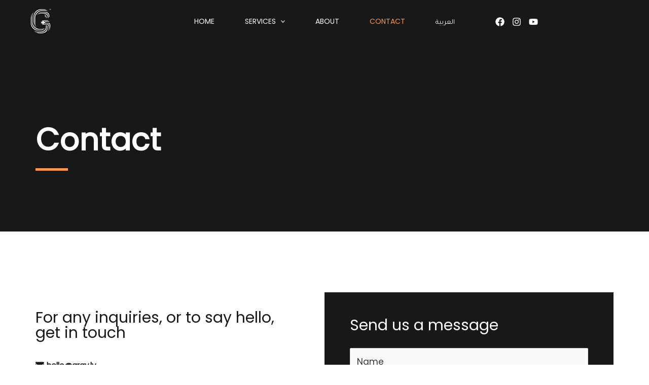

--- FILE ---
content_type: text/html; charset=utf-8
request_url: https://www.google.com/recaptcha/api2/anchor?ar=1&k=6LcMj50jAAAAABDM2TRPusJ5k-4JsqbTVrT1-78N&co=aHR0cHM6Ly9ncmF5Lmx5OjQ0Mw..&hl=en&v=PoyoqOPhxBO7pBk68S4YbpHZ&size=invisible&anchor-ms=80000&execute-ms=30000&cb=54zg9cilq331
body_size: 49735
content:
<!DOCTYPE HTML><html dir="ltr" lang="en"><head><meta http-equiv="Content-Type" content="text/html; charset=UTF-8">
<meta http-equiv="X-UA-Compatible" content="IE=edge">
<title>reCAPTCHA</title>
<style type="text/css">
/* cyrillic-ext */
@font-face {
  font-family: 'Roboto';
  font-style: normal;
  font-weight: 400;
  font-stretch: 100%;
  src: url(//fonts.gstatic.com/s/roboto/v48/KFO7CnqEu92Fr1ME7kSn66aGLdTylUAMa3GUBHMdazTgWw.woff2) format('woff2');
  unicode-range: U+0460-052F, U+1C80-1C8A, U+20B4, U+2DE0-2DFF, U+A640-A69F, U+FE2E-FE2F;
}
/* cyrillic */
@font-face {
  font-family: 'Roboto';
  font-style: normal;
  font-weight: 400;
  font-stretch: 100%;
  src: url(//fonts.gstatic.com/s/roboto/v48/KFO7CnqEu92Fr1ME7kSn66aGLdTylUAMa3iUBHMdazTgWw.woff2) format('woff2');
  unicode-range: U+0301, U+0400-045F, U+0490-0491, U+04B0-04B1, U+2116;
}
/* greek-ext */
@font-face {
  font-family: 'Roboto';
  font-style: normal;
  font-weight: 400;
  font-stretch: 100%;
  src: url(//fonts.gstatic.com/s/roboto/v48/KFO7CnqEu92Fr1ME7kSn66aGLdTylUAMa3CUBHMdazTgWw.woff2) format('woff2');
  unicode-range: U+1F00-1FFF;
}
/* greek */
@font-face {
  font-family: 'Roboto';
  font-style: normal;
  font-weight: 400;
  font-stretch: 100%;
  src: url(//fonts.gstatic.com/s/roboto/v48/KFO7CnqEu92Fr1ME7kSn66aGLdTylUAMa3-UBHMdazTgWw.woff2) format('woff2');
  unicode-range: U+0370-0377, U+037A-037F, U+0384-038A, U+038C, U+038E-03A1, U+03A3-03FF;
}
/* math */
@font-face {
  font-family: 'Roboto';
  font-style: normal;
  font-weight: 400;
  font-stretch: 100%;
  src: url(//fonts.gstatic.com/s/roboto/v48/KFO7CnqEu92Fr1ME7kSn66aGLdTylUAMawCUBHMdazTgWw.woff2) format('woff2');
  unicode-range: U+0302-0303, U+0305, U+0307-0308, U+0310, U+0312, U+0315, U+031A, U+0326-0327, U+032C, U+032F-0330, U+0332-0333, U+0338, U+033A, U+0346, U+034D, U+0391-03A1, U+03A3-03A9, U+03B1-03C9, U+03D1, U+03D5-03D6, U+03F0-03F1, U+03F4-03F5, U+2016-2017, U+2034-2038, U+203C, U+2040, U+2043, U+2047, U+2050, U+2057, U+205F, U+2070-2071, U+2074-208E, U+2090-209C, U+20D0-20DC, U+20E1, U+20E5-20EF, U+2100-2112, U+2114-2115, U+2117-2121, U+2123-214F, U+2190, U+2192, U+2194-21AE, U+21B0-21E5, U+21F1-21F2, U+21F4-2211, U+2213-2214, U+2216-22FF, U+2308-230B, U+2310, U+2319, U+231C-2321, U+2336-237A, U+237C, U+2395, U+239B-23B7, U+23D0, U+23DC-23E1, U+2474-2475, U+25AF, U+25B3, U+25B7, U+25BD, U+25C1, U+25CA, U+25CC, U+25FB, U+266D-266F, U+27C0-27FF, U+2900-2AFF, U+2B0E-2B11, U+2B30-2B4C, U+2BFE, U+3030, U+FF5B, U+FF5D, U+1D400-1D7FF, U+1EE00-1EEFF;
}
/* symbols */
@font-face {
  font-family: 'Roboto';
  font-style: normal;
  font-weight: 400;
  font-stretch: 100%;
  src: url(//fonts.gstatic.com/s/roboto/v48/KFO7CnqEu92Fr1ME7kSn66aGLdTylUAMaxKUBHMdazTgWw.woff2) format('woff2');
  unicode-range: U+0001-000C, U+000E-001F, U+007F-009F, U+20DD-20E0, U+20E2-20E4, U+2150-218F, U+2190, U+2192, U+2194-2199, U+21AF, U+21E6-21F0, U+21F3, U+2218-2219, U+2299, U+22C4-22C6, U+2300-243F, U+2440-244A, U+2460-24FF, U+25A0-27BF, U+2800-28FF, U+2921-2922, U+2981, U+29BF, U+29EB, U+2B00-2BFF, U+4DC0-4DFF, U+FFF9-FFFB, U+10140-1018E, U+10190-1019C, U+101A0, U+101D0-101FD, U+102E0-102FB, U+10E60-10E7E, U+1D2C0-1D2D3, U+1D2E0-1D37F, U+1F000-1F0FF, U+1F100-1F1AD, U+1F1E6-1F1FF, U+1F30D-1F30F, U+1F315, U+1F31C, U+1F31E, U+1F320-1F32C, U+1F336, U+1F378, U+1F37D, U+1F382, U+1F393-1F39F, U+1F3A7-1F3A8, U+1F3AC-1F3AF, U+1F3C2, U+1F3C4-1F3C6, U+1F3CA-1F3CE, U+1F3D4-1F3E0, U+1F3ED, U+1F3F1-1F3F3, U+1F3F5-1F3F7, U+1F408, U+1F415, U+1F41F, U+1F426, U+1F43F, U+1F441-1F442, U+1F444, U+1F446-1F449, U+1F44C-1F44E, U+1F453, U+1F46A, U+1F47D, U+1F4A3, U+1F4B0, U+1F4B3, U+1F4B9, U+1F4BB, U+1F4BF, U+1F4C8-1F4CB, U+1F4D6, U+1F4DA, U+1F4DF, U+1F4E3-1F4E6, U+1F4EA-1F4ED, U+1F4F7, U+1F4F9-1F4FB, U+1F4FD-1F4FE, U+1F503, U+1F507-1F50B, U+1F50D, U+1F512-1F513, U+1F53E-1F54A, U+1F54F-1F5FA, U+1F610, U+1F650-1F67F, U+1F687, U+1F68D, U+1F691, U+1F694, U+1F698, U+1F6AD, U+1F6B2, U+1F6B9-1F6BA, U+1F6BC, U+1F6C6-1F6CF, U+1F6D3-1F6D7, U+1F6E0-1F6EA, U+1F6F0-1F6F3, U+1F6F7-1F6FC, U+1F700-1F7FF, U+1F800-1F80B, U+1F810-1F847, U+1F850-1F859, U+1F860-1F887, U+1F890-1F8AD, U+1F8B0-1F8BB, U+1F8C0-1F8C1, U+1F900-1F90B, U+1F93B, U+1F946, U+1F984, U+1F996, U+1F9E9, U+1FA00-1FA6F, U+1FA70-1FA7C, U+1FA80-1FA89, U+1FA8F-1FAC6, U+1FACE-1FADC, U+1FADF-1FAE9, U+1FAF0-1FAF8, U+1FB00-1FBFF;
}
/* vietnamese */
@font-face {
  font-family: 'Roboto';
  font-style: normal;
  font-weight: 400;
  font-stretch: 100%;
  src: url(//fonts.gstatic.com/s/roboto/v48/KFO7CnqEu92Fr1ME7kSn66aGLdTylUAMa3OUBHMdazTgWw.woff2) format('woff2');
  unicode-range: U+0102-0103, U+0110-0111, U+0128-0129, U+0168-0169, U+01A0-01A1, U+01AF-01B0, U+0300-0301, U+0303-0304, U+0308-0309, U+0323, U+0329, U+1EA0-1EF9, U+20AB;
}
/* latin-ext */
@font-face {
  font-family: 'Roboto';
  font-style: normal;
  font-weight: 400;
  font-stretch: 100%;
  src: url(//fonts.gstatic.com/s/roboto/v48/KFO7CnqEu92Fr1ME7kSn66aGLdTylUAMa3KUBHMdazTgWw.woff2) format('woff2');
  unicode-range: U+0100-02BA, U+02BD-02C5, U+02C7-02CC, U+02CE-02D7, U+02DD-02FF, U+0304, U+0308, U+0329, U+1D00-1DBF, U+1E00-1E9F, U+1EF2-1EFF, U+2020, U+20A0-20AB, U+20AD-20C0, U+2113, U+2C60-2C7F, U+A720-A7FF;
}
/* latin */
@font-face {
  font-family: 'Roboto';
  font-style: normal;
  font-weight: 400;
  font-stretch: 100%;
  src: url(//fonts.gstatic.com/s/roboto/v48/KFO7CnqEu92Fr1ME7kSn66aGLdTylUAMa3yUBHMdazQ.woff2) format('woff2');
  unicode-range: U+0000-00FF, U+0131, U+0152-0153, U+02BB-02BC, U+02C6, U+02DA, U+02DC, U+0304, U+0308, U+0329, U+2000-206F, U+20AC, U+2122, U+2191, U+2193, U+2212, U+2215, U+FEFF, U+FFFD;
}
/* cyrillic-ext */
@font-face {
  font-family: 'Roboto';
  font-style: normal;
  font-weight: 500;
  font-stretch: 100%;
  src: url(//fonts.gstatic.com/s/roboto/v48/KFO7CnqEu92Fr1ME7kSn66aGLdTylUAMa3GUBHMdazTgWw.woff2) format('woff2');
  unicode-range: U+0460-052F, U+1C80-1C8A, U+20B4, U+2DE0-2DFF, U+A640-A69F, U+FE2E-FE2F;
}
/* cyrillic */
@font-face {
  font-family: 'Roboto';
  font-style: normal;
  font-weight: 500;
  font-stretch: 100%;
  src: url(//fonts.gstatic.com/s/roboto/v48/KFO7CnqEu92Fr1ME7kSn66aGLdTylUAMa3iUBHMdazTgWw.woff2) format('woff2');
  unicode-range: U+0301, U+0400-045F, U+0490-0491, U+04B0-04B1, U+2116;
}
/* greek-ext */
@font-face {
  font-family: 'Roboto';
  font-style: normal;
  font-weight: 500;
  font-stretch: 100%;
  src: url(//fonts.gstatic.com/s/roboto/v48/KFO7CnqEu92Fr1ME7kSn66aGLdTylUAMa3CUBHMdazTgWw.woff2) format('woff2');
  unicode-range: U+1F00-1FFF;
}
/* greek */
@font-face {
  font-family: 'Roboto';
  font-style: normal;
  font-weight: 500;
  font-stretch: 100%;
  src: url(//fonts.gstatic.com/s/roboto/v48/KFO7CnqEu92Fr1ME7kSn66aGLdTylUAMa3-UBHMdazTgWw.woff2) format('woff2');
  unicode-range: U+0370-0377, U+037A-037F, U+0384-038A, U+038C, U+038E-03A1, U+03A3-03FF;
}
/* math */
@font-face {
  font-family: 'Roboto';
  font-style: normal;
  font-weight: 500;
  font-stretch: 100%;
  src: url(//fonts.gstatic.com/s/roboto/v48/KFO7CnqEu92Fr1ME7kSn66aGLdTylUAMawCUBHMdazTgWw.woff2) format('woff2');
  unicode-range: U+0302-0303, U+0305, U+0307-0308, U+0310, U+0312, U+0315, U+031A, U+0326-0327, U+032C, U+032F-0330, U+0332-0333, U+0338, U+033A, U+0346, U+034D, U+0391-03A1, U+03A3-03A9, U+03B1-03C9, U+03D1, U+03D5-03D6, U+03F0-03F1, U+03F4-03F5, U+2016-2017, U+2034-2038, U+203C, U+2040, U+2043, U+2047, U+2050, U+2057, U+205F, U+2070-2071, U+2074-208E, U+2090-209C, U+20D0-20DC, U+20E1, U+20E5-20EF, U+2100-2112, U+2114-2115, U+2117-2121, U+2123-214F, U+2190, U+2192, U+2194-21AE, U+21B0-21E5, U+21F1-21F2, U+21F4-2211, U+2213-2214, U+2216-22FF, U+2308-230B, U+2310, U+2319, U+231C-2321, U+2336-237A, U+237C, U+2395, U+239B-23B7, U+23D0, U+23DC-23E1, U+2474-2475, U+25AF, U+25B3, U+25B7, U+25BD, U+25C1, U+25CA, U+25CC, U+25FB, U+266D-266F, U+27C0-27FF, U+2900-2AFF, U+2B0E-2B11, U+2B30-2B4C, U+2BFE, U+3030, U+FF5B, U+FF5D, U+1D400-1D7FF, U+1EE00-1EEFF;
}
/* symbols */
@font-face {
  font-family: 'Roboto';
  font-style: normal;
  font-weight: 500;
  font-stretch: 100%;
  src: url(//fonts.gstatic.com/s/roboto/v48/KFO7CnqEu92Fr1ME7kSn66aGLdTylUAMaxKUBHMdazTgWw.woff2) format('woff2');
  unicode-range: U+0001-000C, U+000E-001F, U+007F-009F, U+20DD-20E0, U+20E2-20E4, U+2150-218F, U+2190, U+2192, U+2194-2199, U+21AF, U+21E6-21F0, U+21F3, U+2218-2219, U+2299, U+22C4-22C6, U+2300-243F, U+2440-244A, U+2460-24FF, U+25A0-27BF, U+2800-28FF, U+2921-2922, U+2981, U+29BF, U+29EB, U+2B00-2BFF, U+4DC0-4DFF, U+FFF9-FFFB, U+10140-1018E, U+10190-1019C, U+101A0, U+101D0-101FD, U+102E0-102FB, U+10E60-10E7E, U+1D2C0-1D2D3, U+1D2E0-1D37F, U+1F000-1F0FF, U+1F100-1F1AD, U+1F1E6-1F1FF, U+1F30D-1F30F, U+1F315, U+1F31C, U+1F31E, U+1F320-1F32C, U+1F336, U+1F378, U+1F37D, U+1F382, U+1F393-1F39F, U+1F3A7-1F3A8, U+1F3AC-1F3AF, U+1F3C2, U+1F3C4-1F3C6, U+1F3CA-1F3CE, U+1F3D4-1F3E0, U+1F3ED, U+1F3F1-1F3F3, U+1F3F5-1F3F7, U+1F408, U+1F415, U+1F41F, U+1F426, U+1F43F, U+1F441-1F442, U+1F444, U+1F446-1F449, U+1F44C-1F44E, U+1F453, U+1F46A, U+1F47D, U+1F4A3, U+1F4B0, U+1F4B3, U+1F4B9, U+1F4BB, U+1F4BF, U+1F4C8-1F4CB, U+1F4D6, U+1F4DA, U+1F4DF, U+1F4E3-1F4E6, U+1F4EA-1F4ED, U+1F4F7, U+1F4F9-1F4FB, U+1F4FD-1F4FE, U+1F503, U+1F507-1F50B, U+1F50D, U+1F512-1F513, U+1F53E-1F54A, U+1F54F-1F5FA, U+1F610, U+1F650-1F67F, U+1F687, U+1F68D, U+1F691, U+1F694, U+1F698, U+1F6AD, U+1F6B2, U+1F6B9-1F6BA, U+1F6BC, U+1F6C6-1F6CF, U+1F6D3-1F6D7, U+1F6E0-1F6EA, U+1F6F0-1F6F3, U+1F6F7-1F6FC, U+1F700-1F7FF, U+1F800-1F80B, U+1F810-1F847, U+1F850-1F859, U+1F860-1F887, U+1F890-1F8AD, U+1F8B0-1F8BB, U+1F8C0-1F8C1, U+1F900-1F90B, U+1F93B, U+1F946, U+1F984, U+1F996, U+1F9E9, U+1FA00-1FA6F, U+1FA70-1FA7C, U+1FA80-1FA89, U+1FA8F-1FAC6, U+1FACE-1FADC, U+1FADF-1FAE9, U+1FAF0-1FAF8, U+1FB00-1FBFF;
}
/* vietnamese */
@font-face {
  font-family: 'Roboto';
  font-style: normal;
  font-weight: 500;
  font-stretch: 100%;
  src: url(//fonts.gstatic.com/s/roboto/v48/KFO7CnqEu92Fr1ME7kSn66aGLdTylUAMa3OUBHMdazTgWw.woff2) format('woff2');
  unicode-range: U+0102-0103, U+0110-0111, U+0128-0129, U+0168-0169, U+01A0-01A1, U+01AF-01B0, U+0300-0301, U+0303-0304, U+0308-0309, U+0323, U+0329, U+1EA0-1EF9, U+20AB;
}
/* latin-ext */
@font-face {
  font-family: 'Roboto';
  font-style: normal;
  font-weight: 500;
  font-stretch: 100%;
  src: url(//fonts.gstatic.com/s/roboto/v48/KFO7CnqEu92Fr1ME7kSn66aGLdTylUAMa3KUBHMdazTgWw.woff2) format('woff2');
  unicode-range: U+0100-02BA, U+02BD-02C5, U+02C7-02CC, U+02CE-02D7, U+02DD-02FF, U+0304, U+0308, U+0329, U+1D00-1DBF, U+1E00-1E9F, U+1EF2-1EFF, U+2020, U+20A0-20AB, U+20AD-20C0, U+2113, U+2C60-2C7F, U+A720-A7FF;
}
/* latin */
@font-face {
  font-family: 'Roboto';
  font-style: normal;
  font-weight: 500;
  font-stretch: 100%;
  src: url(//fonts.gstatic.com/s/roboto/v48/KFO7CnqEu92Fr1ME7kSn66aGLdTylUAMa3yUBHMdazQ.woff2) format('woff2');
  unicode-range: U+0000-00FF, U+0131, U+0152-0153, U+02BB-02BC, U+02C6, U+02DA, U+02DC, U+0304, U+0308, U+0329, U+2000-206F, U+20AC, U+2122, U+2191, U+2193, U+2212, U+2215, U+FEFF, U+FFFD;
}
/* cyrillic-ext */
@font-face {
  font-family: 'Roboto';
  font-style: normal;
  font-weight: 900;
  font-stretch: 100%;
  src: url(//fonts.gstatic.com/s/roboto/v48/KFO7CnqEu92Fr1ME7kSn66aGLdTylUAMa3GUBHMdazTgWw.woff2) format('woff2');
  unicode-range: U+0460-052F, U+1C80-1C8A, U+20B4, U+2DE0-2DFF, U+A640-A69F, U+FE2E-FE2F;
}
/* cyrillic */
@font-face {
  font-family: 'Roboto';
  font-style: normal;
  font-weight: 900;
  font-stretch: 100%;
  src: url(//fonts.gstatic.com/s/roboto/v48/KFO7CnqEu92Fr1ME7kSn66aGLdTylUAMa3iUBHMdazTgWw.woff2) format('woff2');
  unicode-range: U+0301, U+0400-045F, U+0490-0491, U+04B0-04B1, U+2116;
}
/* greek-ext */
@font-face {
  font-family: 'Roboto';
  font-style: normal;
  font-weight: 900;
  font-stretch: 100%;
  src: url(//fonts.gstatic.com/s/roboto/v48/KFO7CnqEu92Fr1ME7kSn66aGLdTylUAMa3CUBHMdazTgWw.woff2) format('woff2');
  unicode-range: U+1F00-1FFF;
}
/* greek */
@font-face {
  font-family: 'Roboto';
  font-style: normal;
  font-weight: 900;
  font-stretch: 100%;
  src: url(//fonts.gstatic.com/s/roboto/v48/KFO7CnqEu92Fr1ME7kSn66aGLdTylUAMa3-UBHMdazTgWw.woff2) format('woff2');
  unicode-range: U+0370-0377, U+037A-037F, U+0384-038A, U+038C, U+038E-03A1, U+03A3-03FF;
}
/* math */
@font-face {
  font-family: 'Roboto';
  font-style: normal;
  font-weight: 900;
  font-stretch: 100%;
  src: url(//fonts.gstatic.com/s/roboto/v48/KFO7CnqEu92Fr1ME7kSn66aGLdTylUAMawCUBHMdazTgWw.woff2) format('woff2');
  unicode-range: U+0302-0303, U+0305, U+0307-0308, U+0310, U+0312, U+0315, U+031A, U+0326-0327, U+032C, U+032F-0330, U+0332-0333, U+0338, U+033A, U+0346, U+034D, U+0391-03A1, U+03A3-03A9, U+03B1-03C9, U+03D1, U+03D5-03D6, U+03F0-03F1, U+03F4-03F5, U+2016-2017, U+2034-2038, U+203C, U+2040, U+2043, U+2047, U+2050, U+2057, U+205F, U+2070-2071, U+2074-208E, U+2090-209C, U+20D0-20DC, U+20E1, U+20E5-20EF, U+2100-2112, U+2114-2115, U+2117-2121, U+2123-214F, U+2190, U+2192, U+2194-21AE, U+21B0-21E5, U+21F1-21F2, U+21F4-2211, U+2213-2214, U+2216-22FF, U+2308-230B, U+2310, U+2319, U+231C-2321, U+2336-237A, U+237C, U+2395, U+239B-23B7, U+23D0, U+23DC-23E1, U+2474-2475, U+25AF, U+25B3, U+25B7, U+25BD, U+25C1, U+25CA, U+25CC, U+25FB, U+266D-266F, U+27C0-27FF, U+2900-2AFF, U+2B0E-2B11, U+2B30-2B4C, U+2BFE, U+3030, U+FF5B, U+FF5D, U+1D400-1D7FF, U+1EE00-1EEFF;
}
/* symbols */
@font-face {
  font-family: 'Roboto';
  font-style: normal;
  font-weight: 900;
  font-stretch: 100%;
  src: url(//fonts.gstatic.com/s/roboto/v48/KFO7CnqEu92Fr1ME7kSn66aGLdTylUAMaxKUBHMdazTgWw.woff2) format('woff2');
  unicode-range: U+0001-000C, U+000E-001F, U+007F-009F, U+20DD-20E0, U+20E2-20E4, U+2150-218F, U+2190, U+2192, U+2194-2199, U+21AF, U+21E6-21F0, U+21F3, U+2218-2219, U+2299, U+22C4-22C6, U+2300-243F, U+2440-244A, U+2460-24FF, U+25A0-27BF, U+2800-28FF, U+2921-2922, U+2981, U+29BF, U+29EB, U+2B00-2BFF, U+4DC0-4DFF, U+FFF9-FFFB, U+10140-1018E, U+10190-1019C, U+101A0, U+101D0-101FD, U+102E0-102FB, U+10E60-10E7E, U+1D2C0-1D2D3, U+1D2E0-1D37F, U+1F000-1F0FF, U+1F100-1F1AD, U+1F1E6-1F1FF, U+1F30D-1F30F, U+1F315, U+1F31C, U+1F31E, U+1F320-1F32C, U+1F336, U+1F378, U+1F37D, U+1F382, U+1F393-1F39F, U+1F3A7-1F3A8, U+1F3AC-1F3AF, U+1F3C2, U+1F3C4-1F3C6, U+1F3CA-1F3CE, U+1F3D4-1F3E0, U+1F3ED, U+1F3F1-1F3F3, U+1F3F5-1F3F7, U+1F408, U+1F415, U+1F41F, U+1F426, U+1F43F, U+1F441-1F442, U+1F444, U+1F446-1F449, U+1F44C-1F44E, U+1F453, U+1F46A, U+1F47D, U+1F4A3, U+1F4B0, U+1F4B3, U+1F4B9, U+1F4BB, U+1F4BF, U+1F4C8-1F4CB, U+1F4D6, U+1F4DA, U+1F4DF, U+1F4E3-1F4E6, U+1F4EA-1F4ED, U+1F4F7, U+1F4F9-1F4FB, U+1F4FD-1F4FE, U+1F503, U+1F507-1F50B, U+1F50D, U+1F512-1F513, U+1F53E-1F54A, U+1F54F-1F5FA, U+1F610, U+1F650-1F67F, U+1F687, U+1F68D, U+1F691, U+1F694, U+1F698, U+1F6AD, U+1F6B2, U+1F6B9-1F6BA, U+1F6BC, U+1F6C6-1F6CF, U+1F6D3-1F6D7, U+1F6E0-1F6EA, U+1F6F0-1F6F3, U+1F6F7-1F6FC, U+1F700-1F7FF, U+1F800-1F80B, U+1F810-1F847, U+1F850-1F859, U+1F860-1F887, U+1F890-1F8AD, U+1F8B0-1F8BB, U+1F8C0-1F8C1, U+1F900-1F90B, U+1F93B, U+1F946, U+1F984, U+1F996, U+1F9E9, U+1FA00-1FA6F, U+1FA70-1FA7C, U+1FA80-1FA89, U+1FA8F-1FAC6, U+1FACE-1FADC, U+1FADF-1FAE9, U+1FAF0-1FAF8, U+1FB00-1FBFF;
}
/* vietnamese */
@font-face {
  font-family: 'Roboto';
  font-style: normal;
  font-weight: 900;
  font-stretch: 100%;
  src: url(//fonts.gstatic.com/s/roboto/v48/KFO7CnqEu92Fr1ME7kSn66aGLdTylUAMa3OUBHMdazTgWw.woff2) format('woff2');
  unicode-range: U+0102-0103, U+0110-0111, U+0128-0129, U+0168-0169, U+01A0-01A1, U+01AF-01B0, U+0300-0301, U+0303-0304, U+0308-0309, U+0323, U+0329, U+1EA0-1EF9, U+20AB;
}
/* latin-ext */
@font-face {
  font-family: 'Roboto';
  font-style: normal;
  font-weight: 900;
  font-stretch: 100%;
  src: url(//fonts.gstatic.com/s/roboto/v48/KFO7CnqEu92Fr1ME7kSn66aGLdTylUAMa3KUBHMdazTgWw.woff2) format('woff2');
  unicode-range: U+0100-02BA, U+02BD-02C5, U+02C7-02CC, U+02CE-02D7, U+02DD-02FF, U+0304, U+0308, U+0329, U+1D00-1DBF, U+1E00-1E9F, U+1EF2-1EFF, U+2020, U+20A0-20AB, U+20AD-20C0, U+2113, U+2C60-2C7F, U+A720-A7FF;
}
/* latin */
@font-face {
  font-family: 'Roboto';
  font-style: normal;
  font-weight: 900;
  font-stretch: 100%;
  src: url(//fonts.gstatic.com/s/roboto/v48/KFO7CnqEu92Fr1ME7kSn66aGLdTylUAMa3yUBHMdazQ.woff2) format('woff2');
  unicode-range: U+0000-00FF, U+0131, U+0152-0153, U+02BB-02BC, U+02C6, U+02DA, U+02DC, U+0304, U+0308, U+0329, U+2000-206F, U+20AC, U+2122, U+2191, U+2193, U+2212, U+2215, U+FEFF, U+FFFD;
}

</style>
<link rel="stylesheet" type="text/css" href="https://www.gstatic.com/recaptcha/releases/PoyoqOPhxBO7pBk68S4YbpHZ/styles__ltr.css">
<script nonce="kHZex5DK5VSZ7ZTf6Iv98w" type="text/javascript">window['__recaptcha_api'] = 'https://www.google.com/recaptcha/api2/';</script>
<script type="text/javascript" src="https://www.gstatic.com/recaptcha/releases/PoyoqOPhxBO7pBk68S4YbpHZ/recaptcha__en.js" nonce="kHZex5DK5VSZ7ZTf6Iv98w">
      
    </script></head>
<body><div id="rc-anchor-alert" class="rc-anchor-alert"></div>
<input type="hidden" id="recaptcha-token" value="[base64]">
<script type="text/javascript" nonce="kHZex5DK5VSZ7ZTf6Iv98w">
      recaptcha.anchor.Main.init("[\x22ainput\x22,[\x22bgdata\x22,\x22\x22,\[base64]/[base64]/[base64]/KE4oMTI0LHYsdi5HKSxMWihsLHYpKTpOKDEyNCx2LGwpLFYpLHYpLFQpKSxGKDE3MSx2KX0scjc9ZnVuY3Rpb24obCl7cmV0dXJuIGx9LEM9ZnVuY3Rpb24obCxWLHYpe04odixsLFYpLFZbYWtdPTI3OTZ9LG49ZnVuY3Rpb24obCxWKXtWLlg9KChWLlg/[base64]/[base64]/[base64]/[base64]/[base64]/[base64]/[base64]/[base64]/[base64]/[base64]/[base64]\\u003d\x22,\[base64]\x22,\x22I2BeHsOKMFHCkMKcwpLCvcO0c8KVwo7DhUrDnsKWwqPDr1lmw4rCosKPIsOeFcOIRHRPLMK3YxthNijCmlFtw6BkMRlwK8O8w5/Dj0DDpUTDmMOEBsOWaMOhwoPCpMK9wpHCpDcAw7huw60lRHkMwrbDrMKPJ0Y5fsONwopRZcK3woPCpD7DhsKmGsKnaMKydMKvScKVw6FzwqJdw78rw74Kwr0VaTHDjDPCk35mw4Q9w54OCD/CmsKXwozCvsOyK0DDuQvDqMKrwqjCuiVxw6rDicKYD8KNSMO5wrLDtWN/wqPCuAfDj8OcwoTCncKbIMKiMjc7w4DClEZswpgZwqRiK2J5cmPDgMOawpBRRwxvw7/CqDXDviDDgR0SLkV6MxABwrVqw5fCusOxwrnCj8K7XsORw4cVwq87wqERwpbDjMOZwpzDmMKvLsKZBiUlX1JUT8OUw4hrw6MiwrI0wqDCgw8wfFJYacKbD8KRfkzCjMOhRH50woLCv8OXwqLCvlXDhWfCucOvwovCtMK5w50vwp3DssOAw4rCvj1SKMKewpbDicK/w5ITXMOpw5PCucO0wpAtAsOzAizCo2siwqzChMOPPEvDghlGw6xUejpMf3bClMOUYhcTw4dZwp04YBtDekU/w4bDsMKMwp1hwpYpI0EfccKYIgh8F8KHwoPCgcKUfMOoccO4w77CpMKlK8OVAsKuw4c/wqowwqfCvMK3w6ocwpB6w5DDq8KdM8KPe8K1RzjDsMKTw7AhBlvCssOAFUnDvzbDl2zCuXwpSy/[base64]/[base64]/DhCbCsMOjw7rDpMOwdcOIwq3DksOxZcK2woPDmcOLw6gCa8OEwposw67CkBlXwrYnw6s3wrAzSFfChXljw4cmWMO3dsOtVsKjw5NJEMKvdcKtw6HCo8OiSsKsw6XClB9mRhHCnkHDswbCosKwwrdvwpQ7wrQwFcKSwoJpw4h9D0rDkcKvwovCk8OWwq/Do8ObwofDrELCusKBwpR/w60yw57DuGnCoj3CkQAUSsOQw7JFw5bDny3DpUnCsR8WLEbDt3LCvUw/w6UybV7CmsOew5nDicOSwpZHOcOmBcOEAcOFW8K+wo0Aw7QbN8O5w7wdwo/[base64]/VcOfNB3Dn1hmd8Kqw7rDjQ9Jw6FxwptfWhDDhsKDfk7CvxpaKsOIw4IZNW/CvVzCm8Kiw4XDpE7CqcKow50VwqnDgiR/DUMXIXRhw5MhwrXCtRTCkCLDmRd7wrVAcmpOFUXDgcKwFMOEw6UELRhMIz/Cg8KlT2NsWgsGOcONEsKqGzY+e1bCr8OPX8KPb0c/ZRtmWQwYw7fDtx96EcKTwovCtSXCrjtFwoUtwqMNEGdSw6PCjn7Cv1TDuMKBw4tBw6w4UMOEwrMJwrLCosOpFFnDlsKhCMKMasKaw4TDqcK0w6/CuzLCsgAtOTHCtw1CWE/[base64]/DtsO0w6XCjsKxZGV+RjTCihTClsKnHQ7DtRLDoiDDjcOiw4V3wr10w4rCssK6wrTCkcKLRE7DjsOKw41TCionwqUNHsODG8KgCsKlw5Fywp/Dl8Onw7x7aMKIwozDnxgLwqPDpsODXMKZwoo7WsOEQcKqLcOMWcOPw7DDvnjDuMKCH8K9YTfCny3DuHoHwql5w5rDsFzCql7Dq8KXX8OdcRHDucObf8KMdMOwEQPDjsOLwoDCoXx/PMKiFsKIw6vCgx/Dv8O1woLCiMKHbcKJw7HCksODw4TDmRAKPsKrVMOlAQApQsOncXrDkjrClcOaVsKKAMKRwpPClMOxHBvDicKawrjCjWJCw4nCnhMUSsOEHDhjwr3CrRDDs8KdwqbChsK/wrUOEMOpwoXCoMKQLcOuwooCwqXDq8OJwrDDmcKLOCMXwoZtfGrDqH7CoFbCjWPDlmrDpMKDSCxRwqXCjljCgQEYaQ7DjMOgM8Kyw7zCksK1BcKKw6rDm8OVwot9UE9lUg4TFhoWw7HCjsOpw7fDgkIUdjY1wp/CnihKUsOzV0NCVcO6IHYIVyvCt8K7wqIWKn3DhmbCn1fCp8ONRsOHw61IX8OZw6/CpWrCiBnDpijDqcKjJH0SwqViwqjCt1LDuCslw7wSMjZnZcKMLcOUw43Cn8OHTUHDnMKcOcOBwpQkYMKlw5kSw53DvRoJRcKAdC1HSsOswrRlw4jCizTCkFAeFHrDl8Oiwp4Kwp/DmmPChcK2wplBw69YLgLCvCEqwqPCtcKGVMKOwrJpwox/[base64]/CgEcTw5sKPElqwpDDuAlawp0Xw5/CoMKgw7rDgcOzEEoIw5Fvwr8APMKhZ1TCiAnClw15w5/Cv8KkLsK2Z3htwoZFwq/[base64]/JMORwpDDgzgMGHJIw5sPHA8cw43Clnc0w7sjw6YqwogvAsKdRS0aw4jDixzDnsKJwrzCgcKKw5B/[base64]/w5bChxwlen1Ad8OJwoQow69awr1dPWHCpVgzwrNPaV/CrgXDiBvCtsK/w5vCnA5tAcO7wobDmcOWH0cCUlhkwoA/acO4wqPCj0Rnwod7QUkPw7hSwp/CmD8fZCxtw5gQWMOJWcKOwoDDuMK/w4FWw5vCuiXDv8OCwrUUf8KUwqYww41NPhZ1w5wIY8KDXAfCs8OJPsOScsKaCMO2GsO2bD7CosOKFMO5w6UZJBYOwrfDhUDCvA3DvMOAXRnDv2Myw7pFHsKPwrwNw6tYW8KhOcOPKAZEFQkmwp8/w6LDkEPDs0EkwrjCgMODcVxlXsOQw6fCrR95wpERQMOZw4bDhMKewo3CtWXCtHNdYmotX8KeLMOnYMOoWcKYwqh/[base64]/Dk8Ksw4vCq8KvwqdPPnbCrHPCmMOEGAcvw4/DmMKIOwjDiVPCsjxuw4rCpcOOdRZOFRgYwq4Yw47CuRYcw4ZYVsKIwqhiw5dVw6vDpwJQw4RNwrLDoElqQcO+fMOnQG3DtVMEUsK6w70kwoXCrg8Mwq0PwrtresKnw64XwpLDg8KPw74zRVvCk2/ChcOJTlvCtMO2PFLClsKCwrkIcGI8GyRIw7tWS8KMHnt+Mnc/GMOcL8Kpw4c9bgHDqmgdw4Jnwrl3w5HCoFfCosO6Z1MRPsKaKAZVHU/[base64]/LifCmsK5wqwUwpDDvXtMBsKqw6fCimbDokl/w5/DlcOlwobDosObw4NAIMO/[base64]/CpknCl8Kaw6xSwpHDmMKyw4HCjXhYwoPDqgxJMcO1MwFwwpfDlcOgw7bDtzYAWsOcG8KKw6ZhUcKeOGxJw5Y7TcOGwodhwoc7wqjCrh88wq7Dl8Kiw5vDgsO3DnFzEsKwHwTDkmLDlBxGw6TCvcKvwpjDnT/[base64]/[base64]/wo7DsQY9wqJgLMOHw6PDj8KAPcOmworDs8O7wpAZw7xIZ0g+wqRGKCnCgw/DrcKiDg7ChhfDnkBZIcOVw7PDm2xOw5LDj8KUfQxTw7nDiMKdcsK1HHLDnjnCkk0VwplUcjjCpMOrw49Oc1HDsT/DpcOKLV7Dj8K/FBRSC8KzFCRuw6rDgsOaYjgQw4ArE3k6w4xtDlfCh8OQwqQMCsKYw5DCi8OSUxDCoMK+wrDDtR3DmsKjwoAgw58NAXfCk8K0AsOrXSvCn8K0EWfCtsOEwpdzcjIvw6kAN1VxesOOwrh8wqDCjcOYwqZWFyXDnHoEwpcLw41Xw7daw6s5w5HDv8Otw7Q/JMK/Lz7Cn8OqwrBKw5rDsH7DmsK/wqQGHzV8wonDqMOow4RPLG1Ww53CrSTCnMOJV8OZwrnCj2NFw5ZBw50GwoPCnMKvw7x6RwzDli7DgEXCh8KEdsKAw501w7jDhMOQOCvClGbCpUvCsVjCoMOGWsOheMKdWk3DuMKzw5PDmsOPfsO2wqbDo8O/C8OOL8KHdsKRw51/csKYOcO/w67ClcKTwrgbwoN+wowGw7A0w7TDt8Knw5fCqsKlXC8EagJqQFBswqMsw77DtsOhw5/DnkbDqcOdbSw1wrxgAGZ8w41/cmjDhW7CtB8Tw49iw60yw4BEw5YZwqTDtCh2asOTw6HDsTlpwqjCvG7Dq8K/VMKWw7vDrMKbwozDusOlw7/CpSbDkGUmw4PCnRZSV8OBw688w4zCjQjCpcKMfcKmwq/DrsOSecKuwpRERjvDm8OyKA95EVt/VWhPPB7DvMO3WVMpwrxawq8lHRl5wrDDucOaGWxaMcKUIUBSfTEgVcOZVcOUIsKjAsK0wpsEwpBPwrQYwoQzw64SWxE9AGJ5wrw3cxLDqcKXw4pswp3CvU3DtT7CgMO/[base64]/CrVLCosO7wqQZIQk0wpILKMKRw7rCnGXDnXjCrh/[base64]/[base64]/wrkhw644SCluw6zCuhrDs8Kxw6JSwpTCnMOQSMK1wpcIwqMSwqPDk3vChsO7FFfClsOjwpLDucOTG8KCw6Rmw7AiVEgbER18WUHCmnc5wqMNw7XCisKMw5/DqsO5C8OGwrMkRsKLcMKYw67CtUQbZBrCjlzDsG7DlMKZw7nDgcOrwptTw6ALPzDCrgvCpnnCtT/DkcOhw7BdEsK8wo1Da8KlN8OuGMO1w5rCocO6w6N7wqoNw7bDiis9w6grwofCiQMuYsKpRsOXw6HDtcOicgEdwpPCgkVUIjgbYA7DsMKuCMKnYy4QRMOCdMK6woTDpcOzw7PDmsK9RmrClsOEQ8Ocw6nDn8O5JUjDtUYqw4XDtcKJWirCncK3wqHDhn/[base64]/w7rCmhLDkAHDlsOHw4LCvD/Cq8OPwqbDuivDqcOgwqLCk8KJwp3DplwuR8Obw4QKwqXCqcOMQjfClcOMUXXDlSPDggIOw6zDqzjDkG/[base64]/Ch8K4b2NSD1F1R2U7w7zCgV02QD0vZlnDtTjDuTbCs20xwqzDuA8Mw5TCpT3Cm8OMw5Qgdl8XIMO7AlfCpcOvwoMZYFHDuVAtwp/Dr8O4cMKuIgjDk1IKw5MQw5N9CcOtPcOkw7bCk8OJwoNFETxSY1/[base64]/[base64]/[base64]/w6Ztw7rDpMOmwrBSwrdEwpPCr8OmPsObOsKPSHFOGsOrw67DqsOICsK3worChEDCusOKESrDncOrVzB/[base64]/CqTHCnnJnwppuZEZzw6XCisKSah3DgcOXw6bCp2hgwpc9w7nDvQ7CucOQKsKewrfDrsK4w5/CjFjDpsOowqNKEl7Di8KHwqXDvRpqw7hZDCbDghxMZMO4w43DlEZPw6poP2jDuMKlaG1/dkoJw5LCuMKyRWvDixRXw6sIw4DClcOkY8KCMcKbw7xMw6xOMsKawrvCvMK5by7CplXDtTMDwoTCvjRzOcK4cCJ4IGpiw5jDpsKVCTdaWkvDsMKgwqN3w5rDhMOFUcOZAsKAw4jClA5rHnXDiCg7wo4xw6zDkMOLfhpUwrzCu2N/w6TDq8OOEMOlf8KnfgY3w57DsDfCtXPCrH9se8KZw69KU3ESwoNwfinDpCMJdcOLwo7CjQMtw6PCriLCrcOrwp3DqhLDv8KGEMKKw5HCvQHDgMO6wrDCkAbClSFQwowRwrkXGHfDpcOkw77DhMOcDcOsWnDCusOuSwIrw6JZSBTDgSHCkgoxScK5NEPDll/DpsKSwrbCmMKfcWM9wrbCrMKpwoIKwr8Kw7TDqx3Cq8Kjw5NEw6pgw640wpdxJMOpM2HDkMOHwobDjsOuAcKFw5jDgWEfc8O5UVzDoH1+YMKHKMK5w6taQy0EwqIfwr/CvMOMakTDtMKvFsO9DcOFw5TCpgF/RcK+wrdTFTfChAHCo3TDncKrwoAQKkvCusK8wpjCqwRTUsOAw7bDjsK3bUHDr8OrwpsVG1d7w4kKw43Dh8OJd8Oiwo/Ch8KPw7s9w6gBwpUsw4vDocKLEMOnYHTCmsK1WmYIH1TCvA1HYz3CqsKmQsKowqgew7F+w5J1wpDCisK5wrhMw53CjcKIw7Z8w4TDnsOcwrUjAcOpBcOZY8OVPmN4BzzCoMO0acKYw6HDrsK9w4HDsWY4wqPCsXsNFFfCt1HDsErCpsOFeEDCjsOROQEAw5/CusKvwpo/FsKhwqELw6ojw74FE30xZcKsw6wKwonCpkDCuMOJEyrDuQPDk8K5w4N7J2k3Ai7Cu8KqJ8KAXMKwc8Osw6UewrbDlsO/BMOowrJ+AcOZNnjDpwNnwp/DrsOvw5srwoHCgsKpwrgeW8KfacKJG8K5e8O0ND3DuBphw5AZwqbDlAxUwpvCl8O2woPDmBUFUsObw5Q2QFd0w65kw6BOBMKHaMKow67DsB4/U8KfEULCjxsQwrB1QG3Dp8K8w4M0worCtcKUBmkSwqhGRz57wq0CB8OOwoFwVMO/wqPCkG5WwrPDlcO9w4ofeCheOMOhdQ1jwpNEaMKRw7HCl8KLw4BQwoTDoGtiwrdpwplZQT8qGcO4I2/DowzCnMOpw70tw7pwwpdxJ3E8MsOnOyXCjsKJdsORBR5TZRvDqHx+wp/DjFNRKMKrw4FDwpBSw40uwq9DdxZYPsOTcsOLw74lwqpRw7zDhsKXMMKxw5QdACZXasK4wpt+FC4QZCYVwrnDq8O0SMKdFcOHDjLCqz7ClcOhB8KsFR56wrHDmMKrWMOywrg5KsOZATbCscOmw7/CknrDvxxBw6bCr8O2w5IqfX11McOUARHCigPCvH4fwp/[base64]/CinjDlFTDiSrCkV3CpyjDhXEswr0QCGDDusObw4TCgsOww4Z5WzTDjsKBw7PDsxpXLMKGwp7CnRgPw6BFC3Jxwpk0AjXCmXFpwqkKMHAgwqHCoWUjwpV8HcKpRQnDoHzDgcOuw7/[base64]/DlHnDvMOqwoM5wr51wqjCs8OUw5fCnSk5w59uwpVew4zCuEHDhHBHVWMFF8KPw74oQcO8wq/DlEjDh8O/w58XT8OdUUvCmcKmXjwtbAIswqJfwqJCcB/DqMOXfwnDksKiNmAKwrhBMsOQw4PCpijDnlXCvXvCtsKow5rCgcOpdcODfSfDqSt/[base64]/aMKew60hIcOww7vDvl9awp/Ds8OiZsKMwrvClzLCm3V3wqADw5wfwrFLwrIQwrtaGcKubsKhw7HDp8OrDsKsJHvDqCk7GMOLwoXDrcOZw5xpUMKEOcOnwrXDusOtcXR9wpDDjVXCmsO9MsOtwqPCiz/CnQgkSMONEQpRBMOYw5FIw78GwqLCn8O1YXdzwrPCjgzDqMKnLiZ8w6fCkhHCjcOHwp/DmFLCnUQyDE/[base64]/DrcOrRgjDrj05w5bCucKow67CpcKXTVBudiM4BsKbwr1TNcOWMnxjw54Jw4rDjxzDtsOLw6suQGVhwq4jw48Vw4HDuUvCucOEw4tjwqxww7PCj19UEULDoAzCmkJ6PwM+UMKrwq5zRcKOwrnCjMKTCcO5wr/Dl8ONGQ1TRinDi8O1w7wSeEXDnksufS0HGsOzKAnCpcKXw549aThDaS/[base64]/DmSLChDTDgMO3M8KaF3jDr8OFWGkWEBx/QzzCgj1rRxQJSMK9w4/Dq8OXfMKXPMOvMcKNWyUIYEFCw4TCgcKyB0Nkw5rDmFvCosO5w47Dt1/Ctk0bw5N0wqclJ8OywpPDmWp1wrPDn2PCl8KlKMOxwqkMF8KqcQljCMK5w51iwrDDtBLDmMOBwoHDqsKnwrE6w6nCkAvDlcKYG8O2w7rClcOrw4fDsVPDswB/N3LDqjBsw4VLw53CrQvCjcK5w6rCuGEhBMKBw5XDuMKTDsOlw7gWw7vDu8KJw5LDlMObw63DnsKfLD0HWD5Fw5t+KcKgDMK1Rk5+QDxew77Dv8ORw71XwrHDrRcrwrwZwoXCnBLCkktMwo/DgCjCrsKZQzB5WADDu8KdfsO/w64ZXsKqwqLCkWrCjsKNHcOgQzTClyFZwozDpQrDjiMuT8ONwrbDjRnDpcO6BcKEKXQ+DsK1w4QpPA/CoQbCmW4rFMOODMOCwr3CvjjCs8OrRDvCrw7CqF4eU8Ofwp7DmiTCnwvDmlTDpxLDiWjCtUdJJzjDnMK+B8OXwpDCqMOveS5ZwobDrsODw64fdg5XHMKwwppCA8Okw7Qow5LDtcK4OVIewrrCnDs6wrvDqgBMw5ARwrVaMHjCq8ONwqXCssOUCXLCv1/Cs8OOI8OQw5E4QDTCkgzCvkQBbMOZw5cuF8KuMTTDgwHDuEUSw6xQGU7DucKNwo4nwrzDskLDi3xcNAJlK8OtQBoXw6lhM8OTw4dkw4JqVxsrw7sNw4XDjMOVM8Ocw4/CgSrDhhkbSkfCs8KTKjRnw6zCsj3Cr8KAwqYKVx/Cn8O0L2PCosKmHlIyLsK/fcKmwrNQf2/DusOZwqrDujXCncO6YcKEN8Kyf8OkejojEMKCwqXDsUoLw50XAHTDoBTDsCvCqcO1ARIhw43DkcOnwonCocOlw6c/wrIuw4w4w7puwpMhwofDjsOVw7BkwoB6YmrCjcKbwp4YwrJkw6hGJMOdMMK/w7vCpMOyw604KkTDrMO+w7rCvHjDlcOZw4XCisORwpItUsOLaMO0bMO3R8KvwocbVcO4Ri5fw5zDtTcyw7ZFw7jDsA/DjcOTbsO1GTvCt8K4w5rDjFVlwrcmPBEkw5ceBsKwJcOIw5JDCTtUwolsOAbChW1sfMOYSQgjccK5wpPCvwdKPMKsVcKaV8OYAxHDkn/Dk8OywoPCgcKFwo/DvMOOScKCwqYmTcKmw4AowrjCkQAawotxw5HDqizDqC0oGcOSL8OzUD4zwocvTsK9OMOqXwVsK1DDoQzDiVLDgQ7DvMO6YMKIwpDDpyh3woM8RMOSARXCg8O/w5pdVmhhw6Yfw7tDaMOEwqoXMXfDkBogw4ZNwq4jSEMYw6bDrcOuUmnCqQXCv8KOdcKRS8KNbi5JLcK8w4jCjsO0wo5wXcODw69hC2oGRgHCjsKAwpVkwrBoE8Kaw7I9J0ddAiXDiApvwqLCtcKzw7/CqUFxw7A4bjzCscKjBlx4wpfCmsKaByZOGFrDmcO+w5g2w5vDvMKTGls4w4UZCcK3C8KfHy/CtCw3wqd0w47Di8KGIMOoUREyw7fCjmkzw4zDosOiw4/CgmsQPgvCoMKBwpFDAXdXYMKqFRx0w4lxwpsva1LDvcONNcO4wqV7w4pUwqJmw65LwpYhw5HCln/CqU8lNsOPAwUWZ8OfKMOhBwDCjjEWD21eZCE0E8K4wrJqw5Ihw4XDncO9AsK2JsOywpjCjMOJbhXDgcKAw7rDkwMkwoZuw4zCtMK7K8KlDcObNzFlwrZoVsOmFVESwpbDsSTDmHNLwpZuGBDDlMKxO0p9IEzDmsOuwrN/K8KEw7PCrMOJw6TDoxEDHE3Cj8Kgw7jDtVgiwpHDgsOJwpglwovCqMK5wrTCj8K0UXQew63CnkHDlHsQwofCgcKzwqYwCMKZw6VeCcKDwrYOEsK5wrvDr8KOK8O6PMKiw5fDnk/Dn8Kewqkwf8OLHMKJUMO6w6zCi8OVH8OMfSjDoWcSwqUEwqHDlsOBYcK7BsK4HMKJTF8XBhTCrwLDmMKQGyodw683w6nDhmkmBlHDrRN9JcOOCcOxworDosOlwrjCgjLCo0zDjnl2w4/ChAPCjsOUw57DrAHDjcKrw4V9w7l2w6Uhw6o3En/[base64]/Ch3JHDks6wo7DpT/CisOGw6lfw5J9w6HDncKowp0+cVnDiMOkwpd+w4c0wqLCjcOCwpzDnHxIdTh/w7JZDGMEVGnDi8KswrdQZTVScWsfwrnDlmDDlH3DsBzCjQ3DiMK1ahoKw6/DpC9Xw6PChcKbPD3DvsKUfsKbwp80YcOtw5QWayDCvy3Di3zCkWxhwp9Hw6Udb8Knw4s7wrB5cUZiwrbDtS7Dkkhsw7t/S2/Cg8KCbyIBwp8HfcOvZsKwwqvDtsKVZWNiwogfwr57CsOLw44vBMKfw4ddQMKOwpNhScOTwphhK8KJB8OEX8KgSMOIf8OsYh/CssKJwrxuwp3DnWDCumPCvMO/wrw1SgoKKQTDgMKXwoDDvVnDl8KAXsKcAQcpaMKgwrVwMMO4wrcGbsO5wrkFUsOVCsKvwpUSBcKfWsOiw6bCpi15wo0KDG/Dl2bCvcK7wp3DtHYLIj7DlcOwwqAAwpbCnMOTw77CuEnCkBduOBwHKcO4wohNeMOfw63CgMKkTsKBF8O7wqR4wrnCknrCp8KSK34/BFXDkMKPMsKbwo/Dm8KPNzzClQXColxCw6vDlcOBw5wTw6DCmEDDtiXCgzJGTWElDMKSc8OMRsOzwqQ6woQvEyfDnkI3w6t6KVrDp8Ojwphff8KqwohHXkRPwppkw5YtRMOjYg/[base64]/JQXCpsOVw4HCkcOGGB8ew5zDkMKBwrXCvh/Cj3HCumvDosOFw6Bxwr8Kw6/[base64]/DucKhasOFwqLDtsKTwrnCkkRGwoInNcO/[base64]/CmCM8woZ2EynDvsOTw5TCoMOAegcAZi4dwqh6e8KNwo9gOsOSwq7Dt8OdwrzDgMOww4BHw6/[base64]/DpSBSw6/DkMOgXwPCnMK3cMKYw6Yvf8OwwoIlw5NjwpXClcOpwoUoY1fChsOAD1ciwonCqSxLO8ONFhbDgE9gPEzDvcKmXVTCs8Kew7lRwrfDvMKZKsO+WgLDkMOXEmlyI24mX8OMN1Aww4tjO8OwwqPCgXhJcnXCkTrDvTEmX8O3wr98fBdKVT/DlsKuw4wgd8K3W8OyOCpkw6YLw67CpzfDvcK4w6PCg8OEw4PDuxlCwpHDqG9pwqbDkcO1H8Kvw4zCtsOBZRfDnMKrdsKbEsOaw5xfL8OBaGDDi8ObKTjDpcKjwpzCnMOfasK/[base64]/DucOSw6ciHjobS8Ogw4DDlRxIw6pgw7bDvUp8wpPDhmLCncKGw7bDksOCwpTCssKwZsORAcK2WcKTw4Z3w4p3w5ZFwq7Cn8Onw7JzJsKWUDHCpTfCkx3DlsKXwrLCj0zCk8KnXTR2WAfCszLDqMOxQcKWEWfDv8KcAG4DcMO7WX/CsMKdHsOZw7FBW24zw7bDocKzwpfDrwc6wqbCssKEFsKeK8O4fGfDuWw3VyTDn0nCiwXDhw0twrFlNMO0w5FGB8OdbMKpD8OIwrtPejzDuMKcw6xZOsOHwptJwpLCoEp8w5jDoiwYf2RpDAPClcK/w7hzwr/CtcOcw71nw6fDt0svw6lQT8KtacOVZcKdwpbCs8KHCzjCiEkNwq8vwo8+wqMzw413NMOHw7HCqDQ/EMOtW0/[base64]/CtRAWWcKMKMKDHsKGwpRpw4pMwqfDncK+w7LCjBLChsOHwoA7w6/CnEHChFpiNTUGRzLCucKjw58xJcOOw5tnwpAjw58NX8KSw4fCpMOFVm5dA8OGwrtfw7LCsXtxa8OmGUTCm8Oja8K0WcKHwolHw4ZfAcOQJcKBAMO7w47DiMK1w6zChsOBDwzCocOpwrAhw4LDsHdcwoJzwrXDuiYDwp3ChGd2wp/DlcK1ExUCNsKnw7EqE3zDrErDgMK7wpcFwrvCgAbDhMKhw5YmeSc1w4QgwrnCg8OqR8KAwovCt8Klw58JwoXCisOgwqdJIsKJwr5Ww6jCszJTMS8zw7nDqVU+w5vCjMKgc8OpwpdPC8OXacOrwpITw6LDmcOMwq/DrTzDgALDsQjChArCh8OnSEbDu8OUw5oyfgrCm2zCoTnDiW3DrTI6wqHDvMKRN1xcwqU5w5bDqcOnwo47ScKBCsKBw5g2wr56fsKUw7DClsO4w7xnZcOTa0/Cpy3Do8KFWRbCsD1eJ8O7wo8YwoTDm8OYZ3DCjCR4CcKyBsOnBi80wqM2FsODZMO6ScOzwrBowp9wX8Ofw5EGIBB7wohwa8K5wohVw4diw6HCtxlRPMORwqQMw5RMwrzCpsKtw5HCgcO8V8OERxMtwrB4QcOEw7/CtgrCv8Oyw4PDvMKbJjnDqibDu8KmZMONCW85EB8Ow5jDvMKKw7Y5wow5w64Vw6oxO2QBRzQrwrTCjVNuHsK0wq7ClsKwWB/DicKvD1MpwqFJDsOYwp7DjsO2w6FWHFM0wo91S8KWDjbDicKQwo0tw4vDgcOuGMKaCcOvccKPD8K0w7nDmMOowqDDmA3Cr8OIQcOCwpwLKErDkBvCpMO9w6zDu8Knw5/CsmbCnsKsw7sqTcKmWMKVTiQew7NbwocEbGUrNcOqRB/Dl23CsMORZi7CjnXDv2ocQ8OKwr7DmMOCw4Zqw7EIw4dwWcO2CsKbSMK5wpAkYsK4w4YQLhzCnMK9csKewqTCnsOBF8KSCQvCl3NQw6xvURnCpCIuJMKMw77DrmLDkDd/IcOvU3XCkyTCk8O0QMOWwpPDtUkAH8OvOcKHwqM4wpjDvG/[base64]/GUbCkCdAwpwowrlvGcKBdxVjG1fDr8OME11lHkUjwrcTwpHDu2TCgH89wrVhC8KMdMOAw4ASRcO+Sj0BworClsK1RsOowqHDo2sEHMKXw6TCi8OwRDHDhcO6QcO8w6nDksKsLcKEe8OSwqLDv0kEwp0Sw63CvXocSsOCFCRXwq/[base64]/[base64]/[base64]/[base64]/Dm8OMw6nDosK2c1rDsmTDgH/CkBRUwqjCoic7fsKZw5t7PsK6NgkcKDBkG8O6wq7DpMK2w6nCk8KvEMO9LGMbIcKrO21XwrnCmMOKw53Cu8ORw4ktw7BsOcOZwr/DsAfDrUAJw5l2w41Ww6HCk1kZFWhtw51dw4jDusOHbWINK8OawpwyR3d/wokiw4JRCQowwoDCnwzCtGIgFMKDdw3CnMODGGh6Lk3DocO/wp/CsydXYMOOw7nCgQd8M07DnQLDg1E1wrFoccKUw5/CnMOINwdSwpHCiCLDk0B8woF4woHClnYxPQAEw6HDg8K9MsKNUTLCs2XCjcKWw4fDmz11UcKfNmnDnA7Cn8OLwopYXz/Cl8KRciIqARbDl8OhwoJuw5fDk8Ojw6/DrsO+wqLCu3DCgH0rHVdpw63DocOdKjfDncOEwpRnwoXDpsKewo/DiMOOw5fCucO1woXCmMKUGsOwZcK1wrTCr19jwrTCtgwqXsOxEwckPcO/[base64]/w7FNYE3DlsKQw4kNY8OlVwXCvMKxwqXDuMOKSBPCuSEHbsKkw7/[base64]/XcOpVsKkWzBiT0PCggtFw7/[base64]/DqRnDm8OSw5vCp8KDw7PCicKgw5HCt8K6w5PDuhUrfmlRf8KGwrIWaVTCuSfDrA7DgcKDHcKIw5M6cMKFD8OedsOPNzpYCcOUV2JoGjLCoA/DoBR6K8OEw4rDuMO3w6YLCV/[base64]/CpHvCs8KfwqLDrA1Pwp4Dw73CgsKbwq3Cj0HDm0I+wrXDuMOdw7kkwpjCrCguwp/DiGtHKcK3F8Oyw4pgw5Jvw6DCqsOIOC1cw68Kwq/DvkLDlm3CtlbDp1N0w7R/bMKDAnLDvwAQVVQRacOUwpzCgk9ww67DoMOpw7DCllV/ER80w77DglrDm1F+JVlYesOHw5sBdMOzwrnDuD83a8O+w67CrMO/ZcONI8KRwqNfaMOxGxE1VcKxw5bCicKQw7B+w5sJYXfCujnDqcKBw6nDrcOcLh9/IFk+Fg/DqRXCkBfDvBNewpbCpmjCpBDCssKzw7E5wrwhH2AaPsO+wrfDpx0Uw5zDvSgdwqzDokxaw4IYw4wsw4ccwr/CgMKFAsOjwp0eSSt5w4HDoFLCvMO1ZGxPwpXClj8VOMK5CQkiGD9nLMOnwpfCucKOXMKGwoHDiBzDhBrCpistw4vCqgfDgx/[base64]/CkWMtC8K8SQ8Sw5fDnyB0SsK8wpbDlWfDlQAewrFowoE/B2nChn7DvGnDgivDjxjDpT7CtsOWwqYMw65Sw7rCsmAAwo1iwr3CklHCn8KGwpTDtsOgecK2wo1GCwVSwr7DjMO6w48Ewo/CkMKNPnfDpgbCshHCtcONZ8OZw4Baw7dbwo1ow4IHw6Ysw7nDpsKkfMO0wo/DisKpSMKxa8K8D8OFEMKiw5TDlFcYw4JtwoYwwofCkUrDqXjDhjrCnV/CgSLCsgUbYE4Nw4LDvCzDn8KqUD8cNgvDrMKmTDjDnTrDhU/Ch8K+w6LDj8K7dkjDmxcrwo09wqJDwrNGwoBWQsOfCGYrMHTDvsK6w7Ijw5Y1AsOGwqRcw6HDt3XCmcK2QcKAw6fChsKNHcK+wqTCs8OuRMOuRMKjw7rDu8ODwrASw5gSwoXDllUQw47CjRbDgMKXwr0Sw63CvsOKX1PCiMO0MC/Dhi/DucKDMSzDisODw47Dvh4cwqd2w5d0GcKHK0tsTipLw7dcwrHDmCM8U8OhC8KRecOTw4rCpcOxLl3CiMOTXcK5RMKswoEbwrhDwrLCksKmw7p/[base64]/[base64]/Di3/DncKSw5/ChcOCwp3CqsO2wrofX8KxeADCvHfDgMOTwp49RsK5AR3Dt3TDpsO6wpvDtsOcVWTDlMKLBX7CuzQaB8O9w7bDoMKnw6wiARJ9TkXCqsKqw4o4X8OFOG3DrcOhQBnCssO7w5FeScODP8KQecKcDsKBwq5nwqzDpAUZwotcw7TCjjRCw7/CgCA8w7nDqnFcVcOIwph/wqLDtUrCmxwhw77CusK8w4PCpcKTw6tRInJ5eUzCgRBxdcK6ejjDpMKEeQ9YVcOewoE1ViJ6XcOrw4TDlzLDu8O0RMO/[base64]/ChMOCw7nDosO+a8KzwpPDlCLCmQDDoWQwwrrDj8KYH8KjKcKxQGZcwpZqwqwKdWXCnzZ2w4DCkTrCmUJUwrTDqDTDnHVWw4rDs30mw5Ifw6PDrAzCugMww5TDhmtsHntKf1rDgDUOPMOff1TCisOxQ8Oawrx/EMKzwpHChcONw6rCnibCj3ciHjMVJSkuw6XDoCJaVQ/[base64]/Dp1nDkMKtwrDDvADDtUTCrMOuwpxELgbCt2wvwoVlw7FhwoRdKsOXFx1/[base64]/Di8O5firDlTd9ODV+wpYowroyw6HDmMKvwqfCp8OSwo0rYm/[base64]/[base64]/Ci27CrFDCtsOcUijDmsOuGsKHw70KXcKsBwvCp8OXFCE6B8KSYBEzw5JKZ8ODdyfDkcKpwo/CkBw2BcKveUgkwpoPwqzCr8OAVMK4RsOww6VUw4zDkcKbw6fDongbBsOtwr9FwrjDmgEkw5/DsAHCtMKDwrMlwpHDmBDCqzV8wodRT8K2w5XCok3DlcKiwq/DucOFw5AyBcObwqthG8KgdcOzQ8KPw6fDmz94w7N0X0EnI3k6Zx/DtsKTCRjDjcOaZMOrw7zColjDusKUcB0FXcOgBR04Q8OgEDTDlyYLHcOmw5jCk8KzPwbDgE/Dr8OfwrnCg8KpIsKRw4jCozLCisKlw746wpAqES7DuTAZwqR0wqtcCGxbwpbCt8O2MsOqVUrDmmExwq/Dt8ODw7rDgF5Cw4/DtcOZWcOUXBpCTDfDoWRITcKOwqDDmWBuNlpcaAXCsnDDpzY3woYkb1XCtjDDhXx7O8K/wqLCg0fCh8OYZ18dw657IDxmw4zDn8K9w7svwqxaw41BwpDCrjc5ag3CilscMsKKAcK+w6LDkB/CgGnClR57eMKQwo9PWRXCsMOSwr3CvQjCnMKNwpTDn1ouCDbDtUHDl8Oywq4pw63CpysywqrDhkx6w57DjRdtKsKKVsO4O8Ocwp4Iw5XDssOqGkDDpS/CghjDgErDnULDulbDpgLDqcKsQ8KUGsOLQ8OdYAXDiExlwrjDgUg0aB4UdQXCkHvCjkbDssKZFWFEwoJewowMw5fDuMOTWGs2w7bDuMKjwqzDlsOIwpbDtcOIIljCuyxNA8KLwo/CsXRPwrcCcm/[base64]/DlkZeXlnCikhZNcKaw6liwonCoT8owrrDhAzCisOiwpDDmcKQw7PCm8K1wpFBUcKkJ37Cu8ONGMKvWsKDwroiw7fDoGsGworDlXM0w6/[base64]/wqfCr1nDvcK6wqZIwqFow59vXMOpw5VswpXCvh92UlDDkcKDw54qOWYXw5vDv0/CqcKhw4N3w7bDp2/ChyN6ZhbDkU/DmjgiH0HDlDfCn8KfwoLCm8KEw6IIZcO6dMK8w5fDmybDjFPDnxDCnSrCv3TCpcOTw7Jgwo11w5dxei/CrcOCwobDoMO6w6XCoSLDusKTw6VUBikvwpMaw4YcaQDCjcODw7Elw6hkbhnDqMKmasKyaF0UwpdVM27Cp8KDwpnDg8OORGrCvybCp8OrJMKIL8Kzw5fCpcKTGB8Wwr/[base64]/J8OKwolxCcKqcsO1w6MLw4PCmk3Cq8ODw6jCjSPDvcK0DR7CucKeGMO3EcO5wo/CnBxIcMOqwoPDg8KCSMOcwrk2woDCp0kPwpsSTcKvw5LCosOxQsOEGV3Cn2EhRj1ufwbChBvCrMKCYlI/wrbDlHxqwq/Dr8KUw63CocO9HUjChyvDrhbDkGxXCcOKKw0EwpXCnMOaU8OiGmMVdMKjw6QSw73DhcONU8K1eVfCnTLCn8KRc8OYDcKEwohPw5XDiQACR8OOw7UbwqsxwpNHw54Pwqkrwp3CvsKgBnHCkFVYTHjCvVHCrUE8eRlZwr4Tw6jCj8O/wrp3CcK6Ok8jOMOiPcOtX8O7wpk/wqdtXsKACH1Cw4DDi8O6wpHDpTBpYmfCiTZ+JsKLTkbCiB3DmW/Cp8O2WcOMw5/Dh8O/RcOvMWrCksOOwrZVw58WQcOBwpTCuwvCmcKKM1JTwrVFwrXCvBLDqnrCtjEEwphVORPCusOawrvDrsKyXMOzwrjCmyfDljtAWgrCvx0cakFOw4XCn8OZGsOkw7caw6/Cu1vCtsO3JUXCqMOTwr/[base64]/DmHPDtsOfwoDDrsOXw64/[base64]\x22],null,[\x22conf\x22,null,\x226LcMj50jAAAAABDM2TRPusJ5k-4JsqbTVrT1-78N\x22,0,null,null,null,1,[21,125,63,73,95,87,41,43,42,83,102,105,109,121],[1017145,507],0,null,null,null,null,0,null,0,null,700,1,null,0,\[base64]/76lBhnEnQkZnOKMAhk\\u003d\x22,0,0,null,null,1,null,0,0,null,null,null,0],\x22https://gray.ly:443\x22,null,[3,1,1],null,null,null,1,3600,[\x22https://www.google.com/intl/en/policies/privacy/\x22,\x22https://www.google.com/intl/en/policies/terms/\x22],\x228XgPOu/XKC+hnxbDKDo8HVcq014bctO5yaBAjyanLrU\\u003d\x22,1,0,null,1,1768679092321,0,0,[237],null,[221,94,143,149],\x22RC-O4K5Cq6XzE-X2Q\x22,null,null,null,null,null,\x220dAFcWeA7AV88AsUSDCYv94s7OmGBCf2ZfiGEONegnt0M4gz9Es4MYBRkwC76n7_VdLq2Z24G-Ybgz_FUTBFc4a_7cjufMxedXVA\x22,1768761892477]");
    </script></body></html>

--- FILE ---
content_type: text/css
request_url: https://gray.ly/wp-content/uploads/elementor/css/post-114.css?ver=1700226121
body_size: 8668
content:
.elementor-114 .elementor-element.elementor-element-5ef413e:not(.elementor-motion-effects-element-type-background), .elementor-114 .elementor-element.elementor-element-5ef413e > .elementor-motion-effects-container > .elementor-motion-effects-layer{background-color:#191818;}.elementor-114 .elementor-element.elementor-element-5ef413e .elementor-background-overlay{filter:brightness( 100% ) contrast( 100% ) saturate( 100% ) blur( 0px ) hue-rotate( 0deg );}.elementor-114 .elementor-element.elementor-element-5ef413e{transition:background 0.3s, border 0.3s, border-radius 0.3s, box-shadow 0.3s;padding:240px 0px 120px 0px;}.elementor-114 .elementor-element.elementor-element-5ef413e > .elementor-background-overlay{transition:background 0.3s, border-radius 0.3s, opacity 0.3s;}.elementor-114 .elementor-element.elementor-element-c40b386 .elementor-heading-title{color:#ffffff;font-size:60px;font-weight:600;}.elementor-114 .elementor-element.elementor-element-111ef1a{--divider-border-style:solid;--divider-color:var( --e-global-color-astglobalcolor0 );--divider-border-width:5px;}.elementor-114 .elementor-element.elementor-element-111ef1a .elementor-divider-separator{width:64px;margin:0 auto;margin-left:0;}.elementor-114 .elementor-element.elementor-element-111ef1a .elementor-divider{text-align:left;padding-top:0px;padding-bottom:0px;}.elementor-114 .elementor-element.elementor-element-3c7492a > .elementor-container > .elementor-column > .elementor-widget-wrap{align-content:flex-start;align-items:flex-start;}.elementor-114 .elementor-element.elementor-element-3c7492a:not(.elementor-motion-effects-element-type-background), .elementor-114 .elementor-element.elementor-element-3c7492a > .elementor-motion-effects-container > .elementor-motion-effects-layer{background-color:#FFFFFF;}.elementor-114 .elementor-element.elementor-element-3c7492a{transition:background 0.3s, border 0.3s, border-radius 0.3s, box-shadow 0.3s;padding:120px 0px 100px 0px;}.elementor-114 .elementor-element.elementor-element-3c7492a > .elementor-background-overlay{transition:background 0.3s, border-radius 0.3s, opacity 0.3s;}.elementor-114 .elementor-element.elementor-element-6b640f9 > .elementor-element-populated{padding:35px 50px 120px 0px;}.elementor-114 .elementor-element.elementor-element-3f74cde .elementor-heading-title{color:#191818;font-size:30px;}.elementor-114 .elementor-element.elementor-element-4a965b7 .premium-bullet-list-content{overflow:hidden;}.elementor-114 .elementor-element.elementor-element-4a965b7  .premium-bullet-list-box {flex-direction:column;}.elementor-114 .elementor-element.elementor-element-4a965b7 .premium-bullet-list-content , .elementor-114 .elementor-element.elementor-element-4a965b7 .premium-bullet-list-box {justify-content:flex-start;}.elementor-114 .elementor-element.elementor-element-4a965b7 .premium-bullet-list-divider , .elementor-114 .elementor-element.elementor-element-4a965b7 .premium-bullet-list-wrapper-top {align-self:flex-start;}.elementor-114 .elementor-element.elementor-element-4a965b7 .premium-bullet-list-text{display:flex;flex-direction:row;order:5;}.elementor-114 .elementor-element.elementor-element-4a965b7 .premium-bullet-list-wrapper{align-self:center;}.elementor-114 .elementor-element.elementor-element-4a965b7 .premium-bullet-list-badge{order:8;}.elementor-114 .elementor-element.elementor-element-4a965b7 .premium-bullet-list-content {border-radius:0px 0px 0px 0px;padding:15px 0px 0px 0px;} .elementor-114 .elementor-element.elementor-element-4a965b7 .premium-bullet-list-text span {font-size:15px;font-weight:600;} .elementor-114 .elementor-element.elementor-element-4a965b7  .premium-bullet-list-text span{color:#191818;} .elementor-114 .elementor-element.elementor-element-4a965b7 .premium-bullet-list-blur:hover .premium-bullet-list-text span{text-shadow:0 0 3px #191818;}.elementor-114 .elementor-element.elementor-element-4a965b7 .premium-bullet-list-badge span{color:#fff;background-color:#6ec1e4;}.elementor-114 .elementor-element.elementor-element-4a965b7 .premium-bullet-list-badge span {border-radius:2px 2px 2px 2px;padding:2px 5px 2px 5px;}.elementor-114 .elementor-element.elementor-element-4a965b7 .premium-bullet-list-badge {margin:0px 0px 0px 5px;}.elementor-114 .elementor-element.elementor-element-7caaf02 .elementor-heading-title{color:#191818;font-size:30px;}.elementor-114 .elementor-element.elementor-element-7caaf02 > .elementor-widget-container{margin:50px 0px 0px 0px;}.elementor-114 .elementor-element.elementor-element-b65df85{--grid-template-columns:repeat(0, auto);--icon-size:20px;--grid-column-gap:20px;--grid-row-gap:0px;}.elementor-114 .elementor-element.elementor-element-b65df85 .elementor-widget-container{text-align:left;}.elementor-114 .elementor-element.elementor-element-b65df85 .elementor-social-icon{background-color:#00000000;--icon-padding:0em;}.elementor-114 .elementor-element.elementor-element-b65df85 .elementor-social-icon i{color:#191818;}.elementor-114 .elementor-element.elementor-element-b65df85 .elementor-social-icon svg{fill:#191818;}.elementor-114 .elementor-element.elementor-element-b65df85 .elementor-social-icon:hover i{color:#FF984C;}.elementor-114 .elementor-element.elementor-element-b65df85 .elementor-social-icon:hover svg{fill:#FF984C;}.elementor-114 .elementor-element.elementor-element-b65df85 > .elementor-widget-container{margin:10px 0px 0px 0px;}.elementor-bc-flex-widget .elementor-114 .elementor-element.elementor-element-895ba1b.elementor-column .elementor-widget-wrap{align-items:center;}.elementor-114 .elementor-element.elementor-element-895ba1b.elementor-column.elementor-element[data-element_type="column"] > .elementor-widget-wrap.elementor-element-populated{align-content:center;align-items:center;}.elementor-114 .elementor-element.elementor-element-895ba1b:not(.elementor-motion-effects-element-type-background) > .elementor-widget-wrap, .elementor-114 .elementor-element.elementor-element-895ba1b > .elementor-widget-wrap > .elementor-motion-effects-container > .elementor-motion-effects-layer{background-color:#191818;}.elementor-114 .elementor-element.elementor-element-895ba1b > .elementor-element-populated{transition:background 0.3s, border 0.3s, border-radius 0.3s, box-shadow 0.3s;text-align:left;margin:0px 0px 0px 0px;--e-column-margin-right:0px;--e-column-margin-left:0px;padding:50px 50px 0px 50px;}.elementor-114 .elementor-element.elementor-element-895ba1b > .elementor-element-populated > .elementor-background-overlay{transition:background 0.3s, border-radius 0.3s, opacity 0.3s;}.elementor-114 .elementor-element.elementor-element-895ba1b{z-index:1;}.elementor-114 .elementor-element.elementor-element-fa9c76b{text-align:left;}.elementor-114 .elementor-element.elementor-element-fa9c76b .elementor-heading-title{color:#FFFFFF;font-size:30px;}.elementor-114 .elementor-element.elementor-element-1fba5be .premium-cf7-container .wpcf7-form label, .elementor-114 .elementor-element.elementor-element-1fba5be .premium-cf7-container .wpcf7-form .wpcf7-quiz-label{display:inline-block;}.elementor-114 .elementor-element.elementor-element-1fba5be .premium-cf-head{align-items:center;}.elementor-114 .elementor-element.elementor-element-1fba5be .premium-cf7-container input.wpcf7-submit{color:#FFFFFF;border-style:solid;border-width:1px 1px 1px 1px;border-color:#FFFFFF;border-radius:100px;}.elementor-114 .elementor-element.elementor-element-1fba5be .premium-cf7-container input.wpcf7-submit:hover{color:#FF984C;}.elementor-114 .elementor-element.elementor-element-1fba5be > .elementor-widget-container{margin:0px 0px 0px 0px;padding:10px 0px 0px 0px;}@media(max-width:1024px){.elementor-114 .elementor-element.elementor-element-5ef413e{padding:200px 50px 50px 50px;}.elementor-114 .elementor-element.elementor-element-3c7492a{padding:50px 50px 0px 50px;}.elementor-114 .elementor-element.elementor-element-6b640f9 > .elementor-element-populated{padding:0px 50px 0px 0px;}.elementor-114 .elementor-element.elementor-element-895ba1b > .elementor-element-populated{padding:30px 30px 30px 30px;}}@media(max-width:767px){.elementor-114 .elementor-element.elementor-element-5ef413e{padding:150px 25px 50px 25px;}.elementor-114 .elementor-element.elementor-element-c40b386 .elementor-heading-title{font-size:45px;}.elementor-114 .elementor-element.elementor-element-3c7492a{padding:0px 0px 0px 0px;}.elementor-114 .elementor-element.elementor-element-6b640f9 > .elementor-element-populated{margin:0px 0px 0px 0px;--e-column-margin-right:0px;--e-column-margin-left:0px;padding:50px 25px 50px 25px;}.elementor-114 .elementor-element.elementor-element-895ba1b > .elementor-element-populated{padding:50px 25px 50px 25px;}}